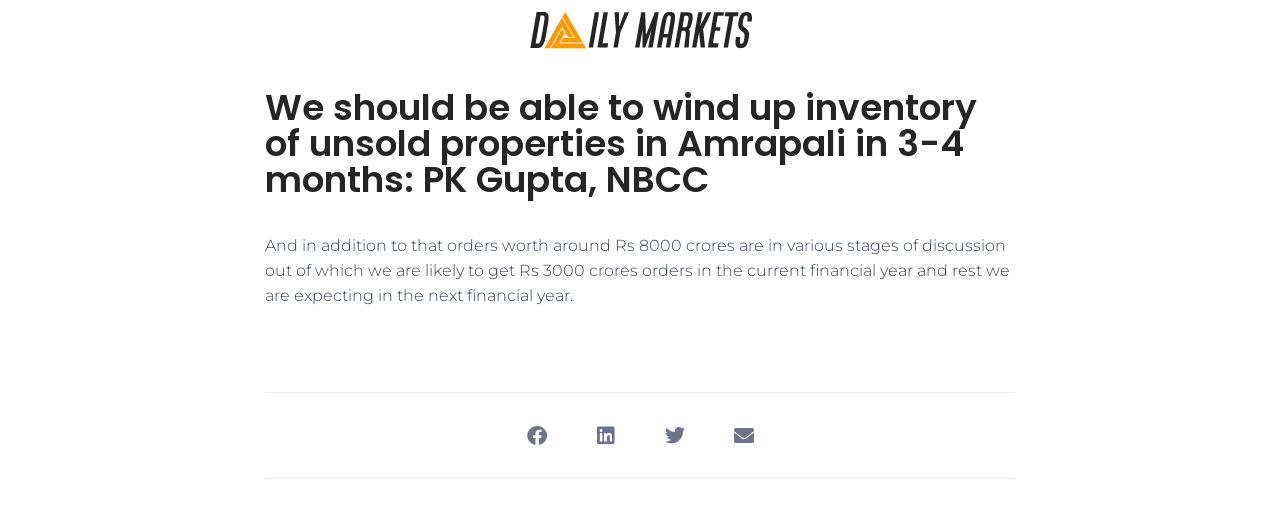

--- FILE ---
content_type: text/html; charset=UTF-8
request_url: https://www.daily-markets.co/2023/02/27/we-should-be-able-to-wind-up-inventory-of-unsold-properties-in-amrapali-in-3-4-months-pk-gupta-nbcc/
body_size: 10277
content:
<!doctype html>
<html lang="en-US">
<head>
	<meta charset="UTF-8">
	<meta name="viewport" content="width=device-width, initial-scale=1">
	<link rel="profile" href="https://gmpg.org/xfn/11">
	<title>We should be able to wind up inventory of unsold properties in Amrapali in 3-4 months: PK Gupta, NBCC &#8211; Daily Markets</title>
<meta name='robots' content='max-image-preview:large' />
<link rel="alternate" type="application/rss+xml" title="Daily Markets &raquo; Feed" href="https://www.daily-markets.co/feed/" />
<link rel="alternate" type="application/rss+xml" title="Daily Markets &raquo; Comments Feed" href="https://www.daily-markets.co/comments/feed/" />
<link rel="alternate" type="application/rss+xml" title="Daily Markets &raquo; We should be able to wind up inventory of unsold properties in Amrapali in 3-4 months: PK Gupta, NBCC Comments Feed" href="https://www.daily-markets.co/2023/02/27/we-should-be-able-to-wind-up-inventory-of-unsold-properties-in-amrapali-in-3-4-months-pk-gupta-nbcc/feed/" />
<link rel="alternate" title="oEmbed (JSON)" type="application/json+oembed" href="https://www.daily-markets.co/wp-json/oembed/1.0/embed?url=https%3A%2F%2Fwww.daily-markets.co%2F2023%2F02%2F27%2Fwe-should-be-able-to-wind-up-inventory-of-unsold-properties-in-amrapali-in-3-4-months-pk-gupta-nbcc%2F" />
<link rel="alternate" title="oEmbed (XML)" type="text/xml+oembed" href="https://www.daily-markets.co/wp-json/oembed/1.0/embed?url=https%3A%2F%2Fwww.daily-markets.co%2F2023%2F02%2F27%2Fwe-should-be-able-to-wind-up-inventory-of-unsold-properties-in-amrapali-in-3-4-months-pk-gupta-nbcc%2F&#038;format=xml" />
<style id='wp-img-auto-sizes-contain-inline-css'>
img:is([sizes=auto i],[sizes^="auto," i]){contain-intrinsic-size:3000px 1500px}
/*# sourceURL=wp-img-auto-sizes-contain-inline-css */
</style>
<style id='wp-emoji-styles-inline-css'>

	img.wp-smiley, img.emoji {
		display: inline !important;
		border: none !important;
		box-shadow: none !important;
		height: 1em !important;
		width: 1em !important;
		margin: 0 0.07em !important;
		vertical-align: -0.1em !important;
		background: none !important;
		padding: 0 !important;
	}
/*# sourceURL=wp-emoji-styles-inline-css */
</style>
<link rel='stylesheet' id='wp-block-library-css' href='https://www.daily-markets.co/wp-includes/css/dist/block-library/style.min.css?ver=6.9' media='all' />
<style id='global-styles-inline-css'>
:root{--wp--preset--aspect-ratio--square: 1;--wp--preset--aspect-ratio--4-3: 4/3;--wp--preset--aspect-ratio--3-4: 3/4;--wp--preset--aspect-ratio--3-2: 3/2;--wp--preset--aspect-ratio--2-3: 2/3;--wp--preset--aspect-ratio--16-9: 16/9;--wp--preset--aspect-ratio--9-16: 9/16;--wp--preset--color--black: #000000;--wp--preset--color--cyan-bluish-gray: #abb8c3;--wp--preset--color--white: #ffffff;--wp--preset--color--pale-pink: #f78da7;--wp--preset--color--vivid-red: #cf2e2e;--wp--preset--color--luminous-vivid-orange: #ff6900;--wp--preset--color--luminous-vivid-amber: #fcb900;--wp--preset--color--light-green-cyan: #7bdcb5;--wp--preset--color--vivid-green-cyan: #00d084;--wp--preset--color--pale-cyan-blue: #8ed1fc;--wp--preset--color--vivid-cyan-blue: #0693e3;--wp--preset--color--vivid-purple: #9b51e0;--wp--preset--gradient--vivid-cyan-blue-to-vivid-purple: linear-gradient(135deg,rgb(6,147,227) 0%,rgb(155,81,224) 100%);--wp--preset--gradient--light-green-cyan-to-vivid-green-cyan: linear-gradient(135deg,rgb(122,220,180) 0%,rgb(0,208,130) 100%);--wp--preset--gradient--luminous-vivid-amber-to-luminous-vivid-orange: linear-gradient(135deg,rgb(252,185,0) 0%,rgb(255,105,0) 100%);--wp--preset--gradient--luminous-vivid-orange-to-vivid-red: linear-gradient(135deg,rgb(255,105,0) 0%,rgb(207,46,46) 100%);--wp--preset--gradient--very-light-gray-to-cyan-bluish-gray: linear-gradient(135deg,rgb(238,238,238) 0%,rgb(169,184,195) 100%);--wp--preset--gradient--cool-to-warm-spectrum: linear-gradient(135deg,rgb(74,234,220) 0%,rgb(151,120,209) 20%,rgb(207,42,186) 40%,rgb(238,44,130) 60%,rgb(251,105,98) 80%,rgb(254,248,76) 100%);--wp--preset--gradient--blush-light-purple: linear-gradient(135deg,rgb(255,206,236) 0%,rgb(152,150,240) 100%);--wp--preset--gradient--blush-bordeaux: linear-gradient(135deg,rgb(254,205,165) 0%,rgb(254,45,45) 50%,rgb(107,0,62) 100%);--wp--preset--gradient--luminous-dusk: linear-gradient(135deg,rgb(255,203,112) 0%,rgb(199,81,192) 50%,rgb(65,88,208) 100%);--wp--preset--gradient--pale-ocean: linear-gradient(135deg,rgb(255,245,203) 0%,rgb(182,227,212) 50%,rgb(51,167,181) 100%);--wp--preset--gradient--electric-grass: linear-gradient(135deg,rgb(202,248,128) 0%,rgb(113,206,126) 100%);--wp--preset--gradient--midnight: linear-gradient(135deg,rgb(2,3,129) 0%,rgb(40,116,252) 100%);--wp--preset--font-size--small: 13px;--wp--preset--font-size--medium: 20px;--wp--preset--font-size--large: 36px;--wp--preset--font-size--x-large: 42px;--wp--preset--spacing--20: 0.44rem;--wp--preset--spacing--30: 0.67rem;--wp--preset--spacing--40: 1rem;--wp--preset--spacing--50: 1.5rem;--wp--preset--spacing--60: 2.25rem;--wp--preset--spacing--70: 3.38rem;--wp--preset--spacing--80: 5.06rem;--wp--preset--shadow--natural: 6px 6px 9px rgba(0, 0, 0, 0.2);--wp--preset--shadow--deep: 12px 12px 50px rgba(0, 0, 0, 0.4);--wp--preset--shadow--sharp: 6px 6px 0px rgba(0, 0, 0, 0.2);--wp--preset--shadow--outlined: 6px 6px 0px -3px rgb(255, 255, 255), 6px 6px rgb(0, 0, 0);--wp--preset--shadow--crisp: 6px 6px 0px rgb(0, 0, 0);}:root { --wp--style--global--content-size: 800px;--wp--style--global--wide-size: 1200px; }:where(body) { margin: 0; }.wp-site-blocks > .alignleft { float: left; margin-right: 2em; }.wp-site-blocks > .alignright { float: right; margin-left: 2em; }.wp-site-blocks > .aligncenter { justify-content: center; margin-left: auto; margin-right: auto; }:where(.wp-site-blocks) > * { margin-block-start: 24px; margin-block-end: 0; }:where(.wp-site-blocks) > :first-child { margin-block-start: 0; }:where(.wp-site-blocks) > :last-child { margin-block-end: 0; }:root { --wp--style--block-gap: 24px; }:root :where(.is-layout-flow) > :first-child{margin-block-start: 0;}:root :where(.is-layout-flow) > :last-child{margin-block-end: 0;}:root :where(.is-layout-flow) > *{margin-block-start: 24px;margin-block-end: 0;}:root :where(.is-layout-constrained) > :first-child{margin-block-start: 0;}:root :where(.is-layout-constrained) > :last-child{margin-block-end: 0;}:root :where(.is-layout-constrained) > *{margin-block-start: 24px;margin-block-end: 0;}:root :where(.is-layout-flex){gap: 24px;}:root :where(.is-layout-grid){gap: 24px;}.is-layout-flow > .alignleft{float: left;margin-inline-start: 0;margin-inline-end: 2em;}.is-layout-flow > .alignright{float: right;margin-inline-start: 2em;margin-inline-end: 0;}.is-layout-flow > .aligncenter{margin-left: auto !important;margin-right: auto !important;}.is-layout-constrained > .alignleft{float: left;margin-inline-start: 0;margin-inline-end: 2em;}.is-layout-constrained > .alignright{float: right;margin-inline-start: 2em;margin-inline-end: 0;}.is-layout-constrained > .aligncenter{margin-left: auto !important;margin-right: auto !important;}.is-layout-constrained > :where(:not(.alignleft):not(.alignright):not(.alignfull)){max-width: var(--wp--style--global--content-size);margin-left: auto !important;margin-right: auto !important;}.is-layout-constrained > .alignwide{max-width: var(--wp--style--global--wide-size);}body .is-layout-flex{display: flex;}.is-layout-flex{flex-wrap: wrap;align-items: center;}.is-layout-flex > :is(*, div){margin: 0;}body .is-layout-grid{display: grid;}.is-layout-grid > :is(*, div){margin: 0;}body{padding-top: 0px;padding-right: 0px;padding-bottom: 0px;padding-left: 0px;}a:where(:not(.wp-element-button)){text-decoration: underline;}:root :where(.wp-element-button, .wp-block-button__link){background-color: #32373c;border-width: 0;color: #fff;font-family: inherit;font-size: inherit;font-style: inherit;font-weight: inherit;letter-spacing: inherit;line-height: inherit;padding-top: calc(0.667em + 2px);padding-right: calc(1.333em + 2px);padding-bottom: calc(0.667em + 2px);padding-left: calc(1.333em + 2px);text-decoration: none;text-transform: inherit;}.has-black-color{color: var(--wp--preset--color--black) !important;}.has-cyan-bluish-gray-color{color: var(--wp--preset--color--cyan-bluish-gray) !important;}.has-white-color{color: var(--wp--preset--color--white) !important;}.has-pale-pink-color{color: var(--wp--preset--color--pale-pink) !important;}.has-vivid-red-color{color: var(--wp--preset--color--vivid-red) !important;}.has-luminous-vivid-orange-color{color: var(--wp--preset--color--luminous-vivid-orange) !important;}.has-luminous-vivid-amber-color{color: var(--wp--preset--color--luminous-vivid-amber) !important;}.has-light-green-cyan-color{color: var(--wp--preset--color--light-green-cyan) !important;}.has-vivid-green-cyan-color{color: var(--wp--preset--color--vivid-green-cyan) !important;}.has-pale-cyan-blue-color{color: var(--wp--preset--color--pale-cyan-blue) !important;}.has-vivid-cyan-blue-color{color: var(--wp--preset--color--vivid-cyan-blue) !important;}.has-vivid-purple-color{color: var(--wp--preset--color--vivid-purple) !important;}.has-black-background-color{background-color: var(--wp--preset--color--black) !important;}.has-cyan-bluish-gray-background-color{background-color: var(--wp--preset--color--cyan-bluish-gray) !important;}.has-white-background-color{background-color: var(--wp--preset--color--white) !important;}.has-pale-pink-background-color{background-color: var(--wp--preset--color--pale-pink) !important;}.has-vivid-red-background-color{background-color: var(--wp--preset--color--vivid-red) !important;}.has-luminous-vivid-orange-background-color{background-color: var(--wp--preset--color--luminous-vivid-orange) !important;}.has-luminous-vivid-amber-background-color{background-color: var(--wp--preset--color--luminous-vivid-amber) !important;}.has-light-green-cyan-background-color{background-color: var(--wp--preset--color--light-green-cyan) !important;}.has-vivid-green-cyan-background-color{background-color: var(--wp--preset--color--vivid-green-cyan) !important;}.has-pale-cyan-blue-background-color{background-color: var(--wp--preset--color--pale-cyan-blue) !important;}.has-vivid-cyan-blue-background-color{background-color: var(--wp--preset--color--vivid-cyan-blue) !important;}.has-vivid-purple-background-color{background-color: var(--wp--preset--color--vivid-purple) !important;}.has-black-border-color{border-color: var(--wp--preset--color--black) !important;}.has-cyan-bluish-gray-border-color{border-color: var(--wp--preset--color--cyan-bluish-gray) !important;}.has-white-border-color{border-color: var(--wp--preset--color--white) !important;}.has-pale-pink-border-color{border-color: var(--wp--preset--color--pale-pink) !important;}.has-vivid-red-border-color{border-color: var(--wp--preset--color--vivid-red) !important;}.has-luminous-vivid-orange-border-color{border-color: var(--wp--preset--color--luminous-vivid-orange) !important;}.has-luminous-vivid-amber-border-color{border-color: var(--wp--preset--color--luminous-vivid-amber) !important;}.has-light-green-cyan-border-color{border-color: var(--wp--preset--color--light-green-cyan) !important;}.has-vivid-green-cyan-border-color{border-color: var(--wp--preset--color--vivid-green-cyan) !important;}.has-pale-cyan-blue-border-color{border-color: var(--wp--preset--color--pale-cyan-blue) !important;}.has-vivid-cyan-blue-border-color{border-color: var(--wp--preset--color--vivid-cyan-blue) !important;}.has-vivid-purple-border-color{border-color: var(--wp--preset--color--vivid-purple) !important;}.has-vivid-cyan-blue-to-vivid-purple-gradient-background{background: var(--wp--preset--gradient--vivid-cyan-blue-to-vivid-purple) !important;}.has-light-green-cyan-to-vivid-green-cyan-gradient-background{background: var(--wp--preset--gradient--light-green-cyan-to-vivid-green-cyan) !important;}.has-luminous-vivid-amber-to-luminous-vivid-orange-gradient-background{background: var(--wp--preset--gradient--luminous-vivid-amber-to-luminous-vivid-orange) !important;}.has-luminous-vivid-orange-to-vivid-red-gradient-background{background: var(--wp--preset--gradient--luminous-vivid-orange-to-vivid-red) !important;}.has-very-light-gray-to-cyan-bluish-gray-gradient-background{background: var(--wp--preset--gradient--very-light-gray-to-cyan-bluish-gray) !important;}.has-cool-to-warm-spectrum-gradient-background{background: var(--wp--preset--gradient--cool-to-warm-spectrum) !important;}.has-blush-light-purple-gradient-background{background: var(--wp--preset--gradient--blush-light-purple) !important;}.has-blush-bordeaux-gradient-background{background: var(--wp--preset--gradient--blush-bordeaux) !important;}.has-luminous-dusk-gradient-background{background: var(--wp--preset--gradient--luminous-dusk) !important;}.has-pale-ocean-gradient-background{background: var(--wp--preset--gradient--pale-ocean) !important;}.has-electric-grass-gradient-background{background: var(--wp--preset--gradient--electric-grass) !important;}.has-midnight-gradient-background{background: var(--wp--preset--gradient--midnight) !important;}.has-small-font-size{font-size: var(--wp--preset--font-size--small) !important;}.has-medium-font-size{font-size: var(--wp--preset--font-size--medium) !important;}.has-large-font-size{font-size: var(--wp--preset--font-size--large) !important;}.has-x-large-font-size{font-size: var(--wp--preset--font-size--x-large) !important;}
/*# sourceURL=global-styles-inline-css */
</style>

<link rel='stylesheet' id='jet-engine-frontend-css' href='https://www.daily-markets.co/wp-content/plugins/jet-engine/assets/css/frontend.css?ver=3.1.4' media='all' />
<link rel='stylesheet' id='hello-elementor-css' href='https://www.daily-markets.co/wp-content/themes/hello-elementor/style.min.css?ver=3.3.0' media='all' />
<link rel='stylesheet' id='hello-elementor-theme-style-css' href='https://www.daily-markets.co/wp-content/themes/hello-elementor/theme.min.css?ver=3.3.0' media='all' />
<link rel='stylesheet' id='hello-elementor-header-footer-css' href='https://www.daily-markets.co/wp-content/themes/hello-elementor/header-footer.min.css?ver=3.3.0' media='all' />
<link rel='stylesheet' id='elementor-frontend-css' href='https://www.daily-markets.co/wp-content/plugins/elementor/assets/css/frontend.min.css?ver=3.28.4' media='all' />
<link rel='stylesheet' id='elementor-post-5-css' href='https://www.daily-markets.co/wp-content/uploads/elementor/css/post-5.css?ver=1745874318' media='all' />
<link rel='stylesheet' id='widget-image-css' href='https://www.daily-markets.co/wp-content/plugins/elementor/assets/css/widget-image.min.css?ver=3.28.4' media='all' />
<link rel='stylesheet' id='widget-heading-css' href='https://www.daily-markets.co/wp-content/plugins/elementor/assets/css/widget-heading.min.css?ver=3.28.4' media='all' />
<link rel='stylesheet' id='widget-spacer-css' href='https://www.daily-markets.co/wp-content/plugins/elementor/assets/css/widget-spacer.min.css?ver=3.28.4' media='all' />
<link rel='stylesheet' id='widget-share-buttons-css' href='https://www.daily-markets.co/wp-content/plugins/elementor-pro/assets/css/widget-share-buttons.min.css?ver=3.28.3' media='all' />
<link rel='stylesheet' id='e-apple-webkit-css' href='https://www.daily-markets.co/wp-content/plugins/elementor/assets/css/conditionals/apple-webkit.min.css?ver=3.28.4' media='all' />
<link rel='stylesheet' id='elementor-icons-shared-0-css' href='https://www.daily-markets.co/wp-content/plugins/elementor/assets/lib/font-awesome/css/fontawesome.min.css?ver=5.15.3' media='all' />
<link rel='stylesheet' id='elementor-icons-fa-solid-css' href='https://www.daily-markets.co/wp-content/plugins/elementor/assets/lib/font-awesome/css/solid.min.css?ver=5.15.3' media='all' />
<link rel='stylesheet' id='elementor-icons-fa-brands-css' href='https://www.daily-markets.co/wp-content/plugins/elementor/assets/lib/font-awesome/css/brands.min.css?ver=5.15.3' media='all' />
<link rel='stylesheet' id='feedzy-rss-feeds-elementor-css' href='https://www.daily-markets.co/wp-content/plugins/feedzy-rss-feeds/css/feedzy-rss-feeds.css?ver=1' media='all' />
<link rel='stylesheet' id='elementor-icons-css' href='https://www.daily-markets.co/wp-content/plugins/elementor/assets/lib/eicons/css/elementor-icons.min.css?ver=5.36.0' media='all' />
<link rel='stylesheet' id='elementor-post-207-css' href='https://www.daily-markets.co/wp-content/uploads/elementor/css/post-207.css?ver=1745874393' media='all' />
<link rel='stylesheet' id='elementor-post-204-css' href='https://www.daily-markets.co/wp-content/uploads/elementor/css/post-204.css?ver=1745874393' media='all' />
<link rel='stylesheet' id='elementor-post-218-css' href='https://www.daily-markets.co/wp-content/uploads/elementor/css/post-218.css?ver=1745874393' media='all' />
<link rel='stylesheet' id='elementor-gf-local-roboto-css' href='https://www.daily-markets.co/wp-content/uploads/elementor/google-fonts/css/roboto.css?ver=1745874507' media='all' />
<link rel='stylesheet' id='elementor-gf-local-robotoslab-css' href='https://www.daily-markets.co/wp-content/uploads/elementor/google-fonts/css/robotoslab.css?ver=1745874548' media='all' />
<link rel='stylesheet' id='elementor-gf-local-poppins-css' href='https://www.daily-markets.co/wp-content/uploads/elementor/google-fonts/css/poppins.css?ver=1745874583' media='all' />
<link rel='stylesheet' id='elementor-gf-local-montserrat-css' href='https://www.daily-markets.co/wp-content/uploads/elementor/google-fonts/css/montserrat.css?ver=1745874650' media='all' />
<link rel="https://api.w.org/" href="https://www.daily-markets.co/wp-json/" /><link rel="alternate" title="JSON" type="application/json" href="https://www.daily-markets.co/wp-json/wp/v2/posts/2208" /><link rel="EditURI" type="application/rsd+xml" title="RSD" href="https://www.daily-markets.co/xmlrpc.php?rsd" />
<meta name="generator" content="WordPress 6.9" />
<link rel="canonical" href="https://www.daily-markets.co/2023/02/27/we-should-be-able-to-wind-up-inventory-of-unsold-properties-in-amrapali-in-3-4-months-pk-gupta-nbcc/" />
<link rel='shortlink' href='https://www.daily-markets.co/?p=2208' />
<style type="text/css">
.feedzy-rss-link-icon:after {
	content: url("https://www.daily-markets.co/wp-content/plugins/feedzy-rss-feeds/img/external-link.png");
	margin-left: 3px;
}
</style>
		<meta name="generator" content="Elementor 3.28.4; features: additional_custom_breakpoints, e_local_google_fonts; settings: css_print_method-external, google_font-enabled, font_display-swap">
			<style>
				.e-con.e-parent:nth-of-type(n+4):not(.e-lazyloaded):not(.e-no-lazyload),
				.e-con.e-parent:nth-of-type(n+4):not(.e-lazyloaded):not(.e-no-lazyload) * {
					background-image: none !important;
				}
				@media screen and (max-height: 1024px) {
					.e-con.e-parent:nth-of-type(n+3):not(.e-lazyloaded):not(.e-no-lazyload),
					.e-con.e-parent:nth-of-type(n+3):not(.e-lazyloaded):not(.e-no-lazyload) * {
						background-image: none !important;
					}
				}
				@media screen and (max-height: 640px) {
					.e-con.e-parent:nth-of-type(n+2):not(.e-lazyloaded):not(.e-no-lazyload),
					.e-con.e-parent:nth-of-type(n+2):not(.e-lazyloaded):not(.e-no-lazyload) * {
						background-image: none !important;
					}
				}
			</style>
			<style>
    #calculator p {
        font-size: 16px;
    }

    #calculator h1 {
        font-size: 35px;
    }

    #calculator h2 {
        font-size: 30px;
    }

    #calculator h3 {
        font-size: 28px;
    }

    #calculator h4 {
        font-size: 25px;
    }

    #calculator h1, #calculator h2, #calculator h3, #calculator h4, #calculator h5, #calculator p, #calculator span, #calculator i {
        color: white;
        margin: 5px 0 15px 0;
    }

    #calculator .row {
        position: relative;
        display: flex;
        flex-flow: row;
        margin-bottom: 15px;
        flex-wrap: wrap;
    }

    #calculator .column {
        position: relative;
        display: flex;
        flex-flow: column;
        padding: 15px;
        flex: 1;
        width: 100%;
    }

    #calculator .column.half {
        width: 50%;
    }

    #calculator .column.centered {
        justify-content: center;
        align-items: center;
    }

    #calculator .background-blue-gray {
        background-color: #3a4758;
    }


    #calculator button#cta, #calculator a#cta {
        padding: 10px 1.5em;
        background-color: #FF9900;
        font-size: 25px;
        font-weight: 500;
        color: white;
        appearance: none;
        border: none;
        transition: all 300ms ease-in-out;
    }

    #calculator button#cta:hover, #calculator a#cta:hover {
        scale: 1.05;
        transition: all 300ms ease-in-out;
    }

    #calculator button#cta.bordered, #calculator a#cta.bordered {
        border-radius: 10000px;
    }

    #calculator .calculated-value {
        border: none;
        background-color: transparent;
        color: white;
        font-size: 30px;
        font-weight: 600;
    }

    #calculator .calculated-value > i.usd-icon {
        font-size: 30px;
        font-weight: 600;
        vertical-align: middle;
    }

    #calculator .calculated-value > span {
        font-size: 30px;
        font-weight: 600;
        vertical-align: middle;
    }

    #calculator .column.border-left > span.border {
        height: 80%;
        width: 1px;
        content: "";
        background-color: gray;
        position: absolute;
        left: 0;
        top: 50%;
        transform: translateY(-50%);
        display: block;
        z-index: 1;
    }

    #calculator .minimum-deposit {
        font-size: 20px;
        color: gray;
    }

    @media (max-width: 996px) {
        #calculator .column.half {
            width: 100%;
            flex-basis: 100%;
        }

        #calculator .column.border-left > span.border {
            height: 1px;
            width: 80%;
            top: 0;
            transform: translateX(-50%);
            left: 50%;
        }

        #calculator .hide-mobile {
            display: none;
        }

        #calculator .minimum-deposit {
            text-align: center;
            margin: 0;
        }

        #calculator input[type="range"] {
            padding-top: 0;
        }
    }

    #calculator .color-primary {
        color: #FF9900;
    }

    #calculator .pa20 {
        padding: 20px !important;
    }

    #calculator .pt0-mobile {
        padding-top: 0 !important;
    }
</style>



<!-- Taboola Pixel Code -->
<script type='text/javascript'>
  window._tfa = window._tfa || [];
  window._tfa.push({notify: 'event', name: 'page_view', id: 1510404});
  !function (t, f, a, x) {
         if (!document.getElementById(x)) {
            t.async = 1;t.src = a;t.id=x;f.parentNode.insertBefore(t, f);
         }
  }(document.createElement('script'),
  document.getElementsByTagName('script')[0],
  '//cdn.taboola.com/libtrc/unip/1510404/tfa.js',
  'tb_tfa_script');
</script>
<!-- End of Taboola Pixel Code -->

<link rel="icon" href="https://www.daily-markets.co/wp-content/uploads/2022/11/cropped-cropped-Progetto-senza-titolo-8-32x32.jpg" sizes="32x32" />
<link rel="icon" href="https://www.daily-markets.co/wp-content/uploads/2022/11/cropped-cropped-Progetto-senza-titolo-8-192x192.jpg" sizes="192x192" />
<link rel="apple-touch-icon" href="https://www.daily-markets.co/wp-content/uploads/2022/11/cropped-cropped-Progetto-senza-titolo-8-180x180.jpg" />
<meta name="msapplication-TileImage" content="https://www.daily-markets.co/wp-content/uploads/2022/11/cropped-cropped-Progetto-senza-titolo-8-270x270.jpg" />
</head>
<body class="wp-singular post-template-default single single-post postid-2208 single-format-standard wp-custom-logo wp-embed-responsive wp-theme-hello-elementor theme-default elementor-default elementor-kit-5 elementor-page-218">



<a class="skip-link screen-reader-text" href="#content">Skip to content</a>

		<div data-elementor-type="header" data-elementor-id="207" class="elementor elementor-207 elementor-location-header" data-elementor-post-type="elementor_library">
					<section class="elementor-section elementor-top-section elementor-element elementor-element-fd4885d elementor-section-boxed elementor-section-height-default elementor-section-height-default" data-id="fd4885d" data-element_type="section">
						<div class="elementor-container elementor-column-gap-default">
					<div class="elementor-column elementor-col-100 elementor-top-column elementor-element elementor-element-d6c606c" data-id="d6c606c" data-element_type="column">
			<div class="elementor-widget-wrap elementor-element-populated">
						<div class="elementor-element elementor-element-7aeb333 elementor-widget elementor-widget-theme-site-logo elementor-widget-image" data-id="7aeb333" data-element_type="widget" data-widget_type="theme-site-logo.default">
				<div class="elementor-widget-container">
											<a href="https://www.daily-markets.co">
			<img width="225" height="40" src="https://www.daily-markets.co/wp-content/uploads/2022/11/cropped-logo-3-1-1.png" class="attachment-full size-full wp-image-152" alt="" />				</a>
											</div>
				</div>
					</div>
		</div>
					</div>
		</section>
				</div>
				<div data-elementor-type="single-post" data-elementor-id="218" class="elementor elementor-218 elementor-location-single post-2208 post type-post status-publish format-standard hentry category-uncategorized" data-elementor-post-type="elementor_library">
					<section class="elementor-section elementor-top-section elementor-element elementor-element-4bb21010 elementor-section-boxed elementor-section-height-default elementor-section-height-default" data-id="4bb21010" data-element_type="section">
						<div class="elementor-container elementor-column-gap-default">
					<div class="elementor-column elementor-col-100 elementor-top-column elementor-element elementor-element-2939b488" data-id="2939b488" data-element_type="column">
			<div class="elementor-widget-wrap elementor-element-populated">
						<div class="elementor-element elementor-element-be140c7 elementor-widget elementor-widget-theme-post-title elementor-page-title elementor-widget-heading" data-id="be140c7" data-element_type="widget" data-widget_type="theme-post-title.default">
				<div class="elementor-widget-container">
					<h1 class="elementor-heading-title elementor-size-default">We should be able to wind up inventory of unsold properties in Amrapali in 3-4 months: PK Gupta, NBCC</h1>				</div>
				</div>
				<div class="elementor-element elementor-element-1fee4269 elementor-widget elementor-widget-theme-post-content" data-id="1fee4269" data-element_type="widget" data-widget_type="theme-post-content.default">
				<div class="elementor-widget-container">
					<p>​​And in addition to that orders worth around Rs 8000 crores are in various stages of discussion out of which we are likely to get Rs 3000 crores orders in the current financial year and rest we are expecting in the next financial year.</p>				</div>
				</div>
				<div class="elementor-element elementor-element-1a150ad elementor-widget elementor-widget-spacer" data-id="1a150ad" data-element_type="widget" data-widget_type="spacer.default">
				<div class="elementor-widget-container">
							<div class="elementor-spacer">
			<div class="elementor-spacer-inner"></div>
		</div>
						</div>
				</div>
				<section class="elementor-section elementor-inner-section elementor-element elementor-element-5458a231 elementor-section-boxed elementor-section-height-default elementor-section-height-default" data-id="5458a231" data-element_type="section">
						<div class="elementor-container elementor-column-gap-default">
					<div class="elementor-column elementor-col-100 elementor-inner-column elementor-element elementor-element-64abbe5a" data-id="64abbe5a" data-element_type="column">
			<div class="elementor-widget-wrap elementor-element-populated">
						<div class="elementor-element elementor-element-5b537bc5 elementor-share-buttons--view-icon elementor-share-buttons--skin-flat elementor-share-buttons--align-center elementor-share-buttons--color-custom elementor-share-buttons-mobile--align-center elementor-share-buttons--shape-square elementor-grid-0 elementor-widget elementor-widget-share-buttons" data-id="5b537bc5" data-element_type="widget" data-widget_type="share-buttons.default">
				<div class="elementor-widget-container">
							<div class="elementor-grid">
								<div class="elementor-grid-item">
						<div
							class="elementor-share-btn elementor-share-btn_facebook"
							role="button"
							tabindex="0"
							aria-label="Share on facebook"
						>
															<span class="elementor-share-btn__icon">
								<i class="fab fa-facebook" aria-hidden="true"></i>							</span>
																				</div>
					</div>
									<div class="elementor-grid-item">
						<div
							class="elementor-share-btn elementor-share-btn_linkedin"
							role="button"
							tabindex="0"
							aria-label="Share on linkedin"
						>
															<span class="elementor-share-btn__icon">
								<i class="fab fa-linkedin" aria-hidden="true"></i>							</span>
																				</div>
					</div>
									<div class="elementor-grid-item">
						<div
							class="elementor-share-btn elementor-share-btn_twitter"
							role="button"
							tabindex="0"
							aria-label="Share on twitter"
						>
															<span class="elementor-share-btn__icon">
								<i class="fab fa-twitter" aria-hidden="true"></i>							</span>
																				</div>
					</div>
									<div class="elementor-grid-item">
						<div
							class="elementor-share-btn elementor-share-btn_email"
							role="button"
							tabindex="0"
							aria-label="Share on email"
						>
															<span class="elementor-share-btn__icon">
								<i class="fas fa-envelope" aria-hidden="true"></i>							</span>
																				</div>
					</div>
						</div>
						</div>
				</div>
					</div>
		</div>
					</div>
		</section>
				<div class="elementor-element elementor-element-48c98a48 elementor-widget elementor-widget-spacer" data-id="48c98a48" data-element_type="widget" data-widget_type="spacer.default">
				<div class="elementor-widget-container">
							<div class="elementor-spacer">
			<div class="elementor-spacer-inner"></div>
		</div>
						</div>
				</div>
					</div>
		</div>
					</div>
		</section>
				</div>
		
<script type="speculationrules">
{"prefetch":[{"source":"document","where":{"and":[{"href_matches":"/*"},{"not":{"href_matches":["/wp-*.php","/wp-admin/*","/wp-content/uploads/*","/wp-content/*","/wp-content/plugins/*","/wp-content/themes/hello-elementor/*","/*\\?(.+)"]}},{"not":{"selector_matches":"a[rel~=\"nofollow\"]"}},{"not":{"selector_matches":".no-prefetch, .no-prefetch a"}}]},"eagerness":"conservative"}]}
</script>
<script>
	let queryString = window.location.search;
	let urlParams = new URLSearchParams(queryString);
	
	let readMore = document.querySelectorAll('.read-more a');
    for (let i = 0; i < readMore.length; i++) {
        let url = readMore[i].getAttribute('href');
        let finalUrl = prepareUrl(url);
        readMore[i].setAttribute('href', finalUrl);
        readMore[i].addEventListener('click', function (e) {
            e.preventDefault();
            if (typeof gtag != "undefined") {
                gtag('event', 'read-more')
            }
            window.open(finalUrl);
        }, false);
    }

	links = document.getElementsByTagName('a');
	for (let i = 0; i < links.length; i++) {
		let url = links[i].getAttribute('href');
		let finalUrl = prepareUrl(url);
		links[i].setAttribute('href', finalUrl);
		if (finalUrl.includes('track.fpmaffiliates.com') || finalUrl.includes('track.afftrk.xyz')){
			links[i].addEventListener('click', function (e) {
				e.preventDefault();
				tracknredirect(finalUrl);
			}, false);
		}
	}
	
	function tracknredirect(url) {
		console.log('tracking')
		let callback = function () {
			if (typeof (url) != 'undefined') {
				window.open(url);
			}
		};
		if (typeof gtag != "undefined") {
			gtag('event', 'CTR')
			gtag('event', 'conversion', {
				'send_to': 'AW-583953676/a6t-COTv7okYEIzauZYC'
			});
		}
		callback();
		return false;
	}

	function prepareUrl(href) {
		let finalUrl = '';
		try {
			let baseUrl = new URL(href);
			urlParams.forEach(function (value, key) {
				baseUrl.searchParams.append(key, value);
			})
			finalUrl = baseUrl.toString();
		} catch (e) {
			finalUrl = href;
		}
		return finalUrl;
	}
</script>
<script>
(function (){
    let $iframe = document.getElementById('form-iframe');
    if($iframe != null){
		let baseLink = $iframe.src;
		let queryString = window.location.search;
		let urlParams = new URLSearchParams(queryString);
		let finalUrl = '';
		try {
			let url = new URL(baseLink);
			urlParams.forEach(function (value, key) {
				url.searchParams.append(key, value);
			})
			finalUrl = url.toString();
		} catch (e) {
			finalUrl = href;
		}
		$iframe.src = finalUrl;
	}
})();
</script>			<script>
				const lazyloadRunObserver = () => {
					const lazyloadBackgrounds = document.querySelectorAll( `.e-con.e-parent:not(.e-lazyloaded)` );
					const lazyloadBackgroundObserver = new IntersectionObserver( ( entries ) => {
						entries.forEach( ( entry ) => {
							if ( entry.isIntersecting ) {
								let lazyloadBackground = entry.target;
								if( lazyloadBackground ) {
									lazyloadBackground.classList.add( 'e-lazyloaded' );
								}
								lazyloadBackgroundObserver.unobserve( entry.target );
							}
						});
					}, { rootMargin: '200px 0px 200px 0px' } );
					lazyloadBackgrounds.forEach( ( lazyloadBackground ) => {
						lazyloadBackgroundObserver.observe( lazyloadBackground );
					} );
				};
				const events = [
					'DOMContentLoaded',
					'elementor/lazyload/observe',
				];
				events.forEach( ( event ) => {
					document.addEventListener( event, lazyloadRunObserver );
				} );
			</script>
			<script src="https://www.daily-markets.co/wp-content/themes/hello-elementor/assets/js/hello-frontend.min.js?ver=3.3.0" id="hello-theme-frontend-js"></script>
<script src="https://www.daily-markets.co/wp-content/plugins/elementor-pro/assets/js/webpack-pro.runtime.min.js?ver=3.28.3" id="elementor-pro-webpack-runtime-js"></script>
<script src="https://www.daily-markets.co/wp-content/plugins/elementor/assets/js/webpack.runtime.min.js?ver=3.28.4" id="elementor-webpack-runtime-js"></script>
<script src="https://www.daily-markets.co/wp-includes/js/jquery/jquery.min.js?ver=3.7.1" id="jquery-core-js"></script>
<script src="https://www.daily-markets.co/wp-includes/js/jquery/jquery-migrate.min.js?ver=3.4.1" id="jquery-migrate-js"></script>
<script src="https://www.daily-markets.co/wp-content/plugins/elementor/assets/js/frontend-modules.min.js?ver=3.28.4" id="elementor-frontend-modules-js"></script>
<script src="https://www.daily-markets.co/wp-includes/js/dist/hooks.min.js?ver=dd5603f07f9220ed27f1" id="wp-hooks-js"></script>
<script src="https://www.daily-markets.co/wp-includes/js/dist/i18n.min.js?ver=c26c3dc7bed366793375" id="wp-i18n-js"></script>
<script id="wp-i18n-js-after">
wp.i18n.setLocaleData( { 'text direction\u0004ltr': [ 'ltr' ] } );
//# sourceURL=wp-i18n-js-after
</script>
<script id="elementor-pro-frontend-js-before">
var ElementorProFrontendConfig = {"ajaxurl":"https:\/\/www.daily-markets.co\/wp-admin\/admin-ajax.php","nonce":"bc4dd3a2c3","urls":{"assets":"https:\/\/www.daily-markets.co\/wp-content\/plugins\/elementor-pro\/assets\/","rest":"https:\/\/www.daily-markets.co\/wp-json\/"},"settings":{"lazy_load_background_images":true},"popup":{"hasPopUps":true},"shareButtonsNetworks":{"facebook":{"title":"Facebook","has_counter":true},"twitter":{"title":"Twitter"},"linkedin":{"title":"LinkedIn","has_counter":true},"pinterest":{"title":"Pinterest","has_counter":true},"reddit":{"title":"Reddit","has_counter":true},"vk":{"title":"VK","has_counter":true},"odnoklassniki":{"title":"OK","has_counter":true},"tumblr":{"title":"Tumblr"},"digg":{"title":"Digg"},"skype":{"title":"Skype"},"stumbleupon":{"title":"StumbleUpon","has_counter":true},"mix":{"title":"Mix"},"telegram":{"title":"Telegram"},"pocket":{"title":"Pocket","has_counter":true},"xing":{"title":"XING","has_counter":true},"whatsapp":{"title":"WhatsApp"},"email":{"title":"Email"},"print":{"title":"Print"},"x-twitter":{"title":"X"},"threads":{"title":"Threads"}},"facebook_sdk":{"lang":"en_US","app_id":""},"lottie":{"defaultAnimationUrl":"https:\/\/www.daily-markets.co\/wp-content\/plugins\/elementor-pro\/modules\/lottie\/assets\/animations\/default.json"}};
//# sourceURL=elementor-pro-frontend-js-before
</script>
<script src="https://www.daily-markets.co/wp-content/plugins/elementor-pro/assets/js/frontend.min.js?ver=3.28.3" id="elementor-pro-frontend-js"></script>
<script src="https://www.daily-markets.co/wp-includes/js/jquery/ui/core.min.js?ver=1.13.3" id="jquery-ui-core-js"></script>
<script id="elementor-frontend-js-before">
var elementorFrontendConfig = {"environmentMode":{"edit":false,"wpPreview":false,"isScriptDebug":false},"i18n":{"shareOnFacebook":"Share on Facebook","shareOnTwitter":"Share on Twitter","pinIt":"Pin it","download":"Download","downloadImage":"Download image","fullscreen":"Fullscreen","zoom":"Zoom","share":"Share","playVideo":"Play Video","previous":"Previous","next":"Next","close":"Close","a11yCarouselPrevSlideMessage":"Previous slide","a11yCarouselNextSlideMessage":"Next slide","a11yCarouselFirstSlideMessage":"This is the first slide","a11yCarouselLastSlideMessage":"This is the last slide","a11yCarouselPaginationBulletMessage":"Go to slide"},"is_rtl":false,"breakpoints":{"xs":0,"sm":480,"md":768,"lg":1025,"xl":1440,"xxl":1600},"responsive":{"breakpoints":{"mobile":{"label":"Mobile Portrait","value":767,"default_value":767,"direction":"max","is_enabled":true},"mobile_extra":{"label":"Mobile Landscape","value":880,"default_value":880,"direction":"max","is_enabled":false},"tablet":{"label":"Tablet Portrait","value":1024,"default_value":1024,"direction":"max","is_enabled":true},"tablet_extra":{"label":"Tablet Landscape","value":1200,"default_value":1200,"direction":"max","is_enabled":false},"laptop":{"label":"Laptop","value":1366,"default_value":1366,"direction":"max","is_enabled":false},"widescreen":{"label":"Widescreen","value":2400,"default_value":2400,"direction":"min","is_enabled":false}},"hasCustomBreakpoints":false},"version":"3.28.4","is_static":false,"experimentalFeatures":{"additional_custom_breakpoints":true,"e_local_google_fonts":true,"theme_builder_v2":true,"hello-theme-header-footer":true,"editor_v2":true,"home_screen":true},"urls":{"assets":"https:\/\/www.daily-markets.co\/wp-content\/plugins\/elementor\/assets\/","ajaxurl":"https:\/\/www.daily-markets.co\/wp-admin\/admin-ajax.php","uploadUrl":"https:\/\/www.daily-markets.co\/wp-content\/uploads"},"nonces":{"floatingButtonsClickTracking":"8a7e61b61b"},"swiperClass":"swiper","settings":{"page":[],"editorPreferences":[]},"kit":{"active_breakpoints":["viewport_mobile","viewport_tablet"],"global_image_lightbox":"yes","lightbox_enable_counter":"yes","lightbox_enable_fullscreen":"yes","lightbox_enable_zoom":"yes","lightbox_enable_share":"yes","lightbox_title_src":"title","lightbox_description_src":"description","hello_header_logo_type":"logo","hello_footer_logo_type":"logo"},"post":{"id":2208,"title":"We%20should%20be%20able%20to%20wind%20up%20inventory%20of%20unsold%20properties%20in%20Amrapali%20in%203-4%20months%3A%20PK%20Gupta%2C%20NBCC%20%E2%80%93%20Daily%20Markets","excerpt":"","featuredImage":false}};
//# sourceURL=elementor-frontend-js-before
</script>
<script src="https://www.daily-markets.co/wp-content/plugins/elementor/assets/js/frontend.min.js?ver=3.28.4" id="elementor-frontend-js"></script>
<script src="https://www.daily-markets.co/wp-content/plugins/elementor-pro/assets/js/elements-handlers.min.js?ver=3.28.3" id="pro-elements-handlers-js"></script>
<script id="wp-emoji-settings" type="application/json">
{"baseUrl":"https://s.w.org/images/core/emoji/17.0.2/72x72/","ext":".png","svgUrl":"https://s.w.org/images/core/emoji/17.0.2/svg/","svgExt":".svg","source":{"concatemoji":"https://www.daily-markets.co/wp-includes/js/wp-emoji-release.min.js?ver=6.9"}}
</script>
<script type="module">
/*! This file is auto-generated */
const a=JSON.parse(document.getElementById("wp-emoji-settings").textContent),o=(window._wpemojiSettings=a,"wpEmojiSettingsSupports"),s=["flag","emoji"];function i(e){try{var t={supportTests:e,timestamp:(new Date).valueOf()};sessionStorage.setItem(o,JSON.stringify(t))}catch(e){}}function c(e,t,n){e.clearRect(0,0,e.canvas.width,e.canvas.height),e.fillText(t,0,0);t=new Uint32Array(e.getImageData(0,0,e.canvas.width,e.canvas.height).data);e.clearRect(0,0,e.canvas.width,e.canvas.height),e.fillText(n,0,0);const a=new Uint32Array(e.getImageData(0,0,e.canvas.width,e.canvas.height).data);return t.every((e,t)=>e===a[t])}function p(e,t){e.clearRect(0,0,e.canvas.width,e.canvas.height),e.fillText(t,0,0);var n=e.getImageData(16,16,1,1);for(let e=0;e<n.data.length;e++)if(0!==n.data[e])return!1;return!0}function u(e,t,n,a){switch(t){case"flag":return n(e,"\ud83c\udff3\ufe0f\u200d\u26a7\ufe0f","\ud83c\udff3\ufe0f\u200b\u26a7\ufe0f")?!1:!n(e,"\ud83c\udde8\ud83c\uddf6","\ud83c\udde8\u200b\ud83c\uddf6")&&!n(e,"\ud83c\udff4\udb40\udc67\udb40\udc62\udb40\udc65\udb40\udc6e\udb40\udc67\udb40\udc7f","\ud83c\udff4\u200b\udb40\udc67\u200b\udb40\udc62\u200b\udb40\udc65\u200b\udb40\udc6e\u200b\udb40\udc67\u200b\udb40\udc7f");case"emoji":return!a(e,"\ud83e\u1fac8")}return!1}function f(e,t,n,a){let r;const o=(r="undefined"!=typeof WorkerGlobalScope&&self instanceof WorkerGlobalScope?new OffscreenCanvas(300,150):document.createElement("canvas")).getContext("2d",{willReadFrequently:!0}),s=(o.textBaseline="top",o.font="600 32px Arial",{});return e.forEach(e=>{s[e]=t(o,e,n,a)}),s}function r(e){var t=document.createElement("script");t.src=e,t.defer=!0,document.head.appendChild(t)}a.supports={everything:!0,everythingExceptFlag:!0},new Promise(t=>{let n=function(){try{var e=JSON.parse(sessionStorage.getItem(o));if("object"==typeof e&&"number"==typeof e.timestamp&&(new Date).valueOf()<e.timestamp+604800&&"object"==typeof e.supportTests)return e.supportTests}catch(e){}return null}();if(!n){if("undefined"!=typeof Worker&&"undefined"!=typeof OffscreenCanvas&&"undefined"!=typeof URL&&URL.createObjectURL&&"undefined"!=typeof Blob)try{var e="postMessage("+f.toString()+"("+[JSON.stringify(s),u.toString(),c.toString(),p.toString()].join(",")+"));",a=new Blob([e],{type:"text/javascript"});const r=new Worker(URL.createObjectURL(a),{name:"wpTestEmojiSupports"});return void(r.onmessage=e=>{i(n=e.data),r.terminate(),t(n)})}catch(e){}i(n=f(s,u,c,p))}t(n)}).then(e=>{for(const n in e)a.supports[n]=e[n],a.supports.everything=a.supports.everything&&a.supports[n],"flag"!==n&&(a.supports.everythingExceptFlag=a.supports.everythingExceptFlag&&a.supports[n]);var t;a.supports.everythingExceptFlag=a.supports.everythingExceptFlag&&!a.supports.flag,a.supports.everything||((t=a.source||{}).concatemoji?r(t.concatemoji):t.wpemoji&&t.twemoji&&(r(t.twemoji),r(t.wpemoji)))});
//# sourceURL=https://www.daily-markets.co/wp-includes/js/wp-emoji-loader.min.js
</script>

<script defer src="https://static.cloudflareinsights.com/beacon.min.js/vcd15cbe7772f49c399c6a5babf22c1241717689176015" integrity="sha512-ZpsOmlRQV6y907TI0dKBHq9Md29nnaEIPlkf84rnaERnq6zvWvPUqr2ft8M1aS28oN72PdrCzSjY4U6VaAw1EQ==" data-cf-beacon='{"version":"2024.11.0","token":"76426a906cea41f894845b9515988907","r":1,"server_timing":{"name":{"cfCacheStatus":true,"cfEdge":true,"cfExtPri":true,"cfL4":true,"cfOrigin":true,"cfSpeedBrain":true},"location_startswith":null}}' crossorigin="anonymous"></script>
</body>
</html>


--- FILE ---
content_type: text/css
request_url: https://www.daily-markets.co/wp-content/uploads/elementor/css/post-218.css?ver=1745874393
body_size: 339
content:
.elementor-218 .elementor-element.elementor-element-4bb21010 > .elementor-container{max-width:750px;}.elementor-218 .elementor-element.elementor-element-4bb21010{margin-top:30px;margin-bottom:0px;}.elementor-218 .elementor-element.elementor-element-2939b488 > .elementor-widget-wrap > .elementor-widget:not(.elementor-widget__width-auto):not(.elementor-widget__width-initial):not(:last-child):not(.elementor-absolute){margin-bottom:10px;}.elementor-218 .elementor-element.elementor-element-2939b488 > .elementor-element-populated{padding:0px 0px 0px 0px;}.elementor-widget-theme-post-title .elementor-heading-title{font-family:var( --e-global-typography-primary-font-family ), Sans-serif;font-weight:var( --e-global-typography-primary-font-weight );color:var( --e-global-color-primary );}.elementor-218 .elementor-element.elementor-element-be140c7 .elementor-heading-title{font-family:"Poppins", Sans-serif;font-size:36px;font-weight:600;color:var( --e-global-color-ac42446 );}.elementor-widget-theme-post-content{color:var( --e-global-color-text );font-family:var( --e-global-typography-text-font-family ), Sans-serif;font-weight:var( --e-global-typography-text-font-weight );}.elementor-218 .elementor-element.elementor-element-1fee4269 > .elementor-widget-container{margin:25px 0px 0px 0px;}.elementor-218 .elementor-element.elementor-element-1fee4269{text-align:left;color:#3d4459;font-family:"Montserrat", Sans-serif;font-size:16px;font-weight:300;line-height:1.6em;}.elementor-218 .elementor-element.elementor-element-1a150ad{--spacer-size:50px;}.elementor-218 .elementor-element.elementor-element-5458a231{border-style:solid;border-width:1px 0px 1px 0px;border-color:rgba(159,163,173,0.2);padding:20px 0px 20px 0px;}.elementor-218 .elementor-element.elementor-element-64abbe5a > .elementor-element-populated{padding:0px 0px 0px 0px;}.elementor-218 .elementor-element.elementor-element-5b537bc5{--alignment:center;--grid-side-margin:20px;--grid-column-gap:20px;--grid-row-gap:0px;--grid-bottom-margin:0px;--e-share-buttons-primary-color:#ffffff;--e-share-buttons-secondary-color:rgba(47,55,89,0.7);}.elementor-218 .elementor-element.elementor-element-5b537bc5 .elementor-share-btn{font-size:calc(1px * 10);}.elementor-218 .elementor-element.elementor-element-5b537bc5 .elementor-share-btn__icon{--e-share-buttons-icon-size:2em;}.elementor-218 .elementor-element.elementor-element-5b537bc5 .elementor-share-btn:hover{--e-share-buttons-secondary-color:#4632da;}.elementor-218 .elementor-element.elementor-element-48c98a48{--spacer-size:50px;}@media(max-width:1024px){.elementor-218 .elementor-element.elementor-element-4bb21010{padding:0px 30px 0px 30px;} .elementor-218 .elementor-element.elementor-element-5b537bc5{--grid-side-margin:20px;--grid-column-gap:20px;--grid-row-gap:0px;--grid-bottom-margin:0px;}}@media(max-width:767px){.elementor-218 .elementor-element.elementor-element-4bb21010{margin-top:0px;margin-bottom:0px;padding:20px 20px 0px 20px;}.elementor-218 .elementor-element.elementor-element-5b537bc5{--alignment:center;} .elementor-218 .elementor-element.elementor-element-5b537bc5{--grid-side-margin:20px;--grid-column-gap:20px;--grid-row-gap:0px;--grid-bottom-margin:0px;}}